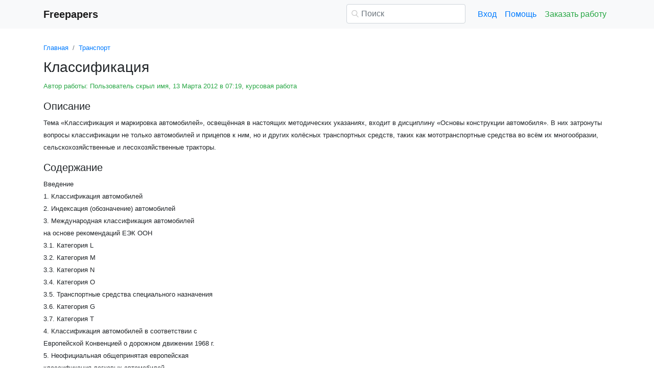

--- FILE ---
content_type: text/html
request_url: https://www.freepapers.ru/106/klassifikaciya/154909.961359.list1.html
body_size: 15776
content:
<!DOCTYPE html>
<html lang="ru-RU">
<head>

    <meta http-equiv="Content-Type" content="text/html; charset=utf-8">
    <meta name='viewport' content='width=device-width, initial-scale=1.0, minimum-scale=1.0, maximum-scale=1.0, user-scalable=no'>
    <title>Классификация</title>
    
    <meta name="Keywords" Content="скачать реферат бесплатно эссе дипломные работы бесплатно шпаргалки курсовые">
    <meta name="Description" Content="Тема «Классификация и маркировка автомобилей», освещённая в настоящих методических указаниях, входит в дисциплину «Основы конструкции автомобиля». В них затронуты вопросы классификации не только автомобилей и прицепов к ним, но и других колёсных транспортных средств, таких как мототранспортные средства во всём их многообразии, сельскохозяйственные и лесохозяйственные тракторы.">
    <link rel="shortcut icon" href="/i/i/favicon.ico">
    
    <style>/* 2025 v8 */ :root{--blue:#007bff;--indigo:#6610f2;--purple:#6f42c1;--pink:#e83e8c;--red:#dc3545;--orange:#fd7e14;--yellow:#ffc107;--green:#28a745;--teal:#20c997;--cyan:#17a2b8;--white:#fff;--gray:#6c757d;--gray-dark:#343a40;--primary:#007bff;--secondary:#6c757d;--success:#28a745;--info:#17a2b8;--warning:#ffc107;--danger:#dc3545;--light:#f8f9fa;--dark:#343a40;--breakpoint-xs:0;--breakpoint-sm:576px;--breakpoint-md:768px;--breakpoint-lg:992px;--breakpoint-xl:1200px;--font-family-sans-serif:-apple-system,BlinkMacSystemFont,"Segoe UI",Roboto,"Helvetica Neue",Arial,"Noto Sans",sans-serif,"Apple Color Emoji","Segoe UI Emoji","Segoe UI Symbol","Noto Color Emoji";--font-family-monospace:SFMono-Regular,Menlo,Monaco,Consolas,"Liberation Mono","Courier New",monospace} *,::after,::before{box-sizing:border-box} html{font-family:sans-serif;line-height:1.15;-webkit-text-size-adjust:100%;-webkit-tap-highlight-color:transparent} article,aside,figcaption,figure,footer,header,hgroup,main,nav,section{display:block} body{margin:0;font-family:-apple-system,BlinkMacSystemFont,"Segoe UI",Roboto,"Helvetica Neue",Arial,"Noto Sans",sans-serif,"Apple Color Emoji","Segoe UI Emoji","Segoe UI Symbol","Noto Color Emoji";font-size:1rem;font-weight:400;line-height:1.5;color:#212529;text-align:left;background-color:#fff} [tabindex="-1"]:focus{outline:0!important} hr{box-sizing:content-box;height:0;overflow:visible} h1,h2,h3,h4,h5,h6{margin-top:0;margin-bottom:.5rem} p{margin-top:0;margin-bottom:1rem} abbr[data-original-title],abbr[title]{text-decoration:underline;-webkit-text-decoration:underline dotted;text-decoration:underline dotted;cursor:help;border-bottom:0;-webkit-text-decoration-skip-ink:none;text-decoration-skip-ink:none} address{margin-bottom:1rem;font-style:normal;line-height:inherit} dl,ol,ul{margin-top:0;margin-bottom:1rem} ol ol,ol ul,ul ol,ul ul{margin-bottom:0} dt{font-weight:700} dd{margin-bottom:.5rem;margin-left:0} blockquote{margin:0 0 1rem} b,strong{font-weight:bolder} small{font-size:80%} sub,sup{position:relative;font-size:75%;line-height:0;vertical-align:baseline} sub{bottom:-.25em} sup{top:-.5em} a{color:#007bff;text-decoration:none;background-color:transparent} a:hover{color:#0056b3;text-decoration:underline} a:not([href]):not([tabindex]){color:inherit;text-decoration:none} a:not([href]):not([tabindex]):focus,a:not([href]):not([tabindex]):hover{color:inherit;text-decoration:none} a:not([href]):not([tabindex]):focus{outline:0} code,kbd,pre,samp{font-family:SFMono-Regular,Menlo,Monaco,Consolas,"Liberation Mono","Courier New",monospace;font-size:1em} pre{margin-top:0;margin-bottom:1rem;overflow:auto} figure{margin:0 0 1rem} img{vertical-align:middle;border-style:none} svg{overflow:hidden;vertical-align:middle} table{border-collapse:collapse} caption{padding-top:.75rem;padding-bottom:.75rem;color:#6c757d;text-align:left;caption-side:bottom} th{text-align:inherit} label{display:inline-block;margin-bottom:.5rem} button{border-radius:0} button:focus{outline:1px dotted;outline:5px auto -webkit-focus-ring-color} button,input,optgroup,select,textarea{margin:0;font-family:inherit;font-size:inherit;line-height:inherit} button,input{overflow:visible} button,select{text-transform:none} select{word-wrap:normal} [type=button],[type=reset],[type=submit],button{-webkit-appearance:button} [type=button]:not(:disabled),[type=reset]:not(:disabled),[type=submit]:not(:disabled),button:not(:disabled){cursor:pointer} [type=button]::-moz-focus-inner,[type=reset]::-moz-focus-inner,[type=submit]::-moz-focus-inner,button::-moz-focus-inner{padding:0;border-style:none} input[type=checkbox],input[type=radio]{box-sizing:border-box;padding:0} input[type=date],input[type=datetime-local],input[type=month],input[type=time]{-webkit-appearance:listbox} textarea{overflow:auto;resize:vertical} fieldset{min-width:0;padding:0;margin:0;border:0} legend{display:block;width:100%;max-width:100%;padding:0;margin-bottom:.5rem;font-size:1.5rem;line-height:inherit;color:inherit;white-space:normal} progress{vertical-align:baseline} [type=number]::-webkit-inner-spin-button,[type=number]::-webkit-outer-spin-button{height:auto} [type=search]{outline-offset:-2px;-webkit-appearance:none} [type=search]::-webkit-search-decoration{-webkit-appearance:none} ::-webkit-file-upload-button{font:inherit;-webkit-appearance:button} output{display:inline-block} summary{display:list-item;cursor:pointer} template{display:none} [hidden]{display:none!important} .h1,.h2,.h3,.h4,.h5,.h6,h1,h2,h3,h4,h5,h6{margin-bottom:.5rem;font-weight:500;line-height:1.2} .h1,h1{font-size:2.5rem} .h2,h2{font-size:2rem} .h3,h3{font-size:1.75rem} .h4,h4{font-size:1.5rem} .h5,h5{font-size:1.25rem} .h6,h6{font-size:1rem} .lead{font-size:1.25rem;font-weight:300} hr{margin-top:1rem;margin-bottom:1rem;border:0;border-top:1px solid rgba(0,0,0,.1)} .small,small{font-size:80%;font-weight:400} .container{width:100%;padding-right:15px;padding-left:15px;margin-right:auto;margin-left:auto} @media(min-width:576px){.container{max-width:540px}} @media(min-width:768px){.container{max-width:720px}} @media(min-width:992px){.container{max-width:960px}} @media(min-width:1200px){.container{max-width:1140px}} .row{display:-ms-flexbox;display:flex;-ms-flex-wrap:wrap;flex-wrap:wrap;margin-right:-15px;margin-left:-15px} .col,.col-1,.col-10,.col-11,.col-12,.col-2,.col-3,.col-4,.col-5,.col-6,.col-7,.col-8,.col-9,.col-auto,.col-lg,.col-lg-1,.col-lg-10,.col-lg-11,.col-lg-12,.col-lg-2,.col-lg-3,.col-lg-4,.col-lg-5,.col-lg-6,.col-lg-7,.col-lg-8,.col-lg-9,.col-lg-auto,.col-md,.col-md-1,.col-md-10,.col-md-11,.col-md-12,.col-md-2,.col-md-3,.col-md-4,.col-md-5,.col-md-6,.col-md-7,.col-md-8,.col-md-9,.col-md-auto,.col-sm,.col-sm-1,.col-sm-10,.col-sm-11,.col-sm-12,.col-sm-2,.col-sm-3,.col-sm-4,.col-sm-5,.col-sm-6,.col-sm-7,.col-sm-8,.col-sm-9,.col-sm-auto,.col-xl,.col-xl-1,.col-xl-10,.col-xl-11,.col-xl-12,.col-xl-2,.col-xl-3,.col-xl-4,.col-xl-5,.col-xl-6,.col-xl-7,.col-xl-8,.col-xl-9,.col-xl-auto{position:relative;width:100%;padding-right:15px;padding-left:15px} .col{-ms-flex-preferred-size:0;flex-basis:0;-ms-flex-positive:1;flex-grow:1;max-width:100%} .col-auto{-ms-flex:0 0 auto;flex:0 0 auto;width:auto;max-width:100%} .col-1{-ms-flex:0 0 8.333333%;flex:0 0 8.333333%;max-width:8.333333%} .col-2{-ms-flex:0 0 16.666667%;flex:0 0 16.666667%;max-width:16.666667%} .col-3{-ms-flex:0 0 25%;flex:0 0 25%;max-width:25%} .col-4{-ms-flex:0 0 33.333333%;flex:0 0 33.333333%;max-width:33.333333%} .col-5{-ms-flex:0 0 41.666667%;flex:0 0 41.666667%;max-width:41.666667%} .col-6{-ms-flex:0 0 50%;flex:0 0 50%;max-width:50%} .col-7{-ms-flex:0 0 58.333333%;flex:0 0 58.333333%;max-width:58.333333%} .col-8{-ms-flex:0 0 66.666667%;flex:0 0 66.666667%;max-width:66.666667%} .col-9{-ms-flex:0 0 75%;flex:0 0 75%;max-width:75%} .col-10{-ms-flex:0 0 83.333333%;flex:0 0 83.333333%;max-width:83.333333%} .col-11{-ms-flex:0 0 91.666667%;flex:0 0 91.666667%;max-width:91.666667%} .col-12{-ms-flex:0 0 100%;flex:0 0 100%;max-width:100%} @media(min-width:576px){.col-sm{-ms-flex-preferred-size:0;flex-basis:0;-ms-flex-positive:1;flex-grow:1;max-width:100%} .col-sm-auto{-ms-flex:0 0 auto;flex:0 0 auto;width:auto;max-width:100%} .col-sm-1{-ms-flex:0 0 8.333333%;flex:0 0 8.333333%;max-width:8.333333%} .col-sm-2{-ms-flex:0 0 16.666667%;flex:0 0 16.666667%;max-width:16.666667%} .col-sm-3{-ms-flex:0 0 25%;flex:0 0 25%;max-width:25%} .col-sm-4{-ms-flex:0 0 33.333333%;flex:0 0 33.333333%;max-width:33.333333%} .col-sm-5{-ms-flex:0 0 41.666667%;flex:0 0 41.666667%;max-width:41.666667%} .col-sm-6{-ms-flex:0 0 50%;flex:0 0 50%;max-width:50%} .col-sm-7{-ms-flex:0 0 58.333333%;flex:0 0 58.333333%;max-width:58.333333%} .col-sm-8{-ms-flex:0 0 66.666667%;flex:0 0 66.666667%;max-width:66.666667%} .col-sm-9{-ms-flex:0 0 75%;flex:0 0 75%;max-width:75%} .col-sm-10{-ms-flex:0 0 83.333333%;flex:0 0 83.333333%;max-width:83.333333%} .col-sm-11{-ms-flex:0 0 91.666667%;flex:0 0 91.666667%;max-width:91.666667%} .col-sm-12{-ms-flex:0 0 100%;flex:0 0 100%;max-width:100%} .offset-sm-0{margin-left:0} .offset-sm-1{margin-left:8.333333%} .offset-sm-2{margin-left:16.666667%} .offset-sm-3{margin-left:25%} .offset-sm-4{margin-left:33.333333%}} @media(min-width:768px){.col-md{-ms-flex-preferred-size:0;flex-basis:0;-ms-flex-positive:1;flex-grow:1;max-width:100%} .col-md-auto{-ms-flex:0 0 auto;flex:0 0 auto;width:auto;max-width:100%} .col-md-1{-ms-flex:0 0 8.333333%;flex:0 0 8.333333%;max-width:8.333333%} .col-md-2{-ms-flex:0 0 16.666667%;flex:0 0 16.666667%;max-width:16.666667%} .col-md-3{-ms-flex:0 0 25%;flex:0 0 25%;max-width:25%} .col-md-4{-ms-flex:0 0 33.333333%;flex:0 0 33.333333%;max-width:33.333333%} .col-md-5{-ms-flex:0 0 41.666667%;flex:0 0 41.666667%;max-width:41.666667%} .col-md-6{-ms-flex:0 0 50%;flex:0 0 50%;max-width:50%} .col-md-7{-ms-flex:0 0 58.333333%;flex:0 0 58.333333%;max-width:58.333333%} .col-md-8{-ms-flex:0 0 66.666667%;flex:0 0 66.666667%;max-width:66.666667%} .col-md-9{-ms-flex:0 0 75%;flex:0 0 75%;max-width:75%} .col-md-10{-ms-flex:0 0 83.333333%;flex:0 0 83.333333%;max-width:83.333333%} .col-md-11{-ms-flex:0 0 91.666667%;flex:0 0 91.666667%;max-width:91.666667%} .col-md-12{-ms-flex:0 0 100%;flex:0 0 100%;max-width:100%} .offset-md-0{margin-left:0} .offset-md-1{margin-left:8.333333%} .offset-md-2{margin-left:16.666667%} .offset-md-3{margin-left:25%} .offset-md-4{margin-left:33.333333%}} @media(min-width:992px){.col-lg{-ms-flex-preferred-size:0;flex-basis:0;-ms-flex-positive:1;flex-grow:1;max-width:100%} .col-lg-auto{-ms-flex:0 0 auto;flex:0 0 auto;width:auto;max-width:100%} .col-lg-1{-ms-flex:0 0 8.333333%;flex:0 0 8.333333%;max-width:8.333333%} .col-lg-2{-ms-flex:0 0 16.666667%;flex:0 0 16.666667%;max-width:16.666667%} .col-lg-3{-ms-flex:0 0 25%;flex:0 0 25%;max-width:25%} .col-lg-4{-ms-flex:0 0 33.333333%;flex:0 0 33.333333%;max-width:33.333333%} .col-lg-5{-ms-flex:0 0 41.666667%;flex:0 0 41.666667%;max-width:41.666667%} .col-lg-6{-ms-flex:0 0 50%;flex:0 0 50%;max-width:50%} .col-lg-7{-ms-flex:0 0 58.333333%;flex:0 0 58.333333%;max-width:58.333333%} .col-lg-8{-ms-flex:0 0 66.666667%;flex:0 0 66.666667%;max-width:66.666667%} .col-lg-9{-ms-flex:0 0 75%;flex:0 0 75%;max-width:75%} .col-lg-10{-ms-flex:0 0 83.333333%;flex:0 0 83.333333%;max-width:83.333333%} .col-lg-11{-ms-flex:0 0 91.666667%;flex:0 0 91.666667%;max-width:91.666667%} .col-lg-12{-ms-flex:0 0 100%;flex:0 0 100%;max-width:100%} .offset-lg-0{margin-left:0} .offset-lg-1{margin-left:8.333333%} .offset-lg-2{margin-left:16.666667%} .offset-lg-3{margin-left:25%} .offset-lg-4{margin-left:33.333333%}} .form-control{display:block;width:100%;height:calc(1.5em + .75rem + 2px);padding:.375rem .75rem;font-size:1rem;font-weight:400;line-height:1.5;color:#495057;background-color:#fff;background-clip:padding-box;border:1px solid #ced4da;border-radius:.25rem;transition:border-color .15s ease-in-out,box-shadow .15s ease-in-out} @media(prefers-reduced-motion:reduce){.form-control{transition:none}} .form-control::-ms-expand{background-color:transparent;border:0} .form-control:focus{color:#495057;background-color:#fff;border-color:#80bdff;outline:0;box-shadow:0 0 0 .2rem rgba(0,123,255,.25)} .form-control::-webkit-input-placeholder{color:#6c757d;opacity:1} .form-control::-moz-placeholder{color:#6c757d;opacity:1} .form-control:-ms-input-placeholder{color:#6c757d;opacity:1} .form-control::-ms-input-placeholder{color:#6c757d;opacity:1} .form-control::placeholder{color:#6c757d;opacity:1} .form-control:disabled,.form-control[readonly]{background-color:#e9ecef;opacity:1} select.form-control:focus::-ms-value{color:#495057;background-color:#fff} .form-control-file,.form-control-range{display:block;width:100%} .form-control-lg{height:calc(1.5em + 1rem + 2px);padding:.5rem 1rem;font-size:1.25rem;line-height:1.5;border-radius:.3rem} select.form-control[multiple],select.form-control[size]{height:auto} textarea.form-control{height:auto} .form-group{margin-bottom:1rem} .form-control.is-valid,.was-validated .form-control:valid{border-color:#28a745;padding-right:calc(1.5em + .75rem);background-image:url("data:image/svg+xml,%3csvg xmlns='http://www.w3.org/2000/svg' viewBox='0 0 8 8'%3e%3cpath fill='%2328a745' d='M2.3 6.73L.6 4.53c-.4-1.04.46-1.4 1.1-.8l1.1 1.4 3.4-3.8c.6-.63 1.6-.27 1.2.7l-4 4.6c-.43.5-.8.4-1.1.1z'/%3e%3c/svg%3e");background-repeat:no-repeat;background-position:center right calc(.375em + .1875rem);background-size:calc(.75em + .375rem) calc(.75em + .375rem)} .form-control.is-valid:focus,.was-validated .form-control:valid:focus{border-color:#28a745;box-shadow:0 0 0 .2rem rgba(40,167,69,.25)} .form-control.is-valid~.valid-feedback,.form-control.is-valid~.valid-tooltip,.was-validated .form-control:valid~.valid-feedback,.was-validated .form-control:valid~.valid-tooltip{display:block} .was-validated textarea.form-control:valid,textarea.form-control.is-valid{padding-right:calc(1.5em + .75rem);background-position:top calc(.375em + .1875rem) right calc(.375em + .1875rem)} .form-control-file.is-valid~.valid-feedback,.form-control-file.is-valid~.valid-tooltip,.was-validated .form-control-file:valid~.valid-feedback,.was-validated .form-control-file:valid~.valid-tooltip{display:block} .form-control.is-invalid,.was-validated .form-control:invalid{border-color:#dc3545;padding-right:calc(1.5em + .75rem);background-image:url("data:image/svg+xml,%3csvg xmlns='http://www.w3.org/2000/svg' fill='%23dc3545' viewBox='-2 -2 7 7'%3e%3cpath stroke='%23dc3545' d='M0 0l3 3m0-3L0 3'/%3e%3ccircle r='.5'/%3e%3ccircle cx='3' r='.5'/%3e%3ccircle cy='3' r='.5'/%3e%3ccircle cx='3' cy='3' r='.5'/%3e%3c/svg%3E");background-repeat:no-repeat;background-position:center right calc(.375em + .1875rem);background-size:calc(.75em + .375rem) calc(.75em + .375rem)} .form-control.is-invalid:focus,.was-validated .form-control:invalid:focus{border-color:#dc3545;box-shadow:0 0 0 .2rem rgba(220,53,69,.25)} .form-control.is-invalid~.invalid-feedback,.form-control.is-invalid~.invalid-tooltip,.was-validated .form-control:invalid~.invalid-feedback,.was-validated .form-control:invalid~.invalid-tooltip{display:block} .was-validated textarea.form-control:invalid,textarea.form-control.is-invalid{padding-right:calc(1.5em + .75rem);background-position:top calc(.375em + .1875rem) right calc(.375em + .1875rem)} .form-control-file.is-invalid~.invalid-feedback,.form-control-file.is-invalid~.invalid-tooltip,.was-validated .form-control-file:invalid~.invalid-feedback,.was-validated .form-control-file:invalid~.invalid-tooltip{display:block} .form-inline{display:-ms-flexbox;display:flex;-ms-flex-flow:row wrap;flex-flow:row wrap;-ms-flex-align:center;align-items:center} @media(min-width:576px){.form-inline label{display:-ms-flexbox;display:flex;-ms-flex-align:center;align-items:center;-ms-flex-pack:center;justify-content:center;margin-bottom:0} .form-inline .form-group{display:-ms-flexbox;display:flex;-ms-flex:0 0 auto;flex:0 0 auto;-ms-flex-flow:row wrap;flex-flow:row wrap;-ms-flex-align:center;align-items:center;margin-bottom:0} .form-inline .form-control{display:inline-block;width:auto;vertical-align:middle}} .btn{display:inline-block;font-weight:400;color:#212529;text-align:center;vertical-align:middle;-webkit-user-select:none;-moz-user-select:none;-ms-user-select:none;user-select:none;background-color:transparent;border:1px solid transparent;padding:.375rem .75rem;font-size:1rem;line-height:1.5;border-radius:.25rem;transition:color .15s ease-in-out,background-color .15s ease-in-out,border-color .15s ease-in-out,box-shadow .15s ease-in-out} @media(prefers-reduced-motion:reduce){.btn{transition:none}} .btn:hover{color:#212529;text-decoration:none} .btn.focus,.btn:focus{outline:0;box-shadow:0 0 0 .2rem rgba(0,123,255,.25)} .btn.disabled,.btn:disabled{opacity:.65} a.btn.disabled,fieldset:disabled a.btn{pointer-events:none} .btn-primary{color:#fff;background-color:#007bff;border-color:#007bff} .btn-primary:hover{color:#fff;background-color:#0069d9;border-color:#0062cc} .btn-primary.focus,.btn-primary:focus{box-shadow:0 0 0 .2rem rgba(38,143,255,.5)} .btn-primary.disabled,.btn-primary:disabled{color:#fff;background-color:#007bff;border-color:#007bff} .btn-primary:not(:disabled):not(.disabled).active,.btn-primary:not(:disabled):not(.disabled):active,.show>.btn-primary.dropdown-toggle{color:#fff;background-color:#0062cc;border-color:#005cbf} .btn-primary:not(:disabled):not(.disabled).active:focus,.btn-primary:not(:disabled):not(.disabled):active:focus,.show>.btn-primary.dropdown-toggle:focus{box-shadow:0 0 0 .2rem rgba(38,143,255,.5)} .btn-success{color:#fff;background-color:#28a745;border-color:#28a745} .btn-success:hover{color:#fff;background-color:#218838;border-color:#1e7e34} .btn-success.focus,.btn-success:focus{box-shadow:0 0 0 .2rem rgba(72,180,97,.5)} .btn-success.disabled,.btn-success:disabled{color:#fff;background-color:#28a745;border-color:#28a745} .btn-success:not(:disabled):not(.disabled).active,.btn-success:not(:disabled):not(.disabled):active,.show>.btn-success.dropdown-toggle{color:#fff;background-color:#1e7e34;border-color:#1c7430} .btn-success:not(:disabled):not(.disabled).active:focus,.btn-success:not(:disabled):not(.disabled):active:focus,.show>.btn-success.dropdown-toggle:focus{box-shadow:0 0 0 .2rem rgba(72,180,97,.5)} .btn-outline-success{color:#28a745;border-color:#28a745} .btn-outline-success:hover{color:#fff;background-color:#28a745;border-color:#28a745} .btn-outline-success.focus,.btn-outline-success:focus{box-shadow:0 0 0 .2rem rgba(40,167,69,.5)} .btn-outline-success.disabled,.btn-outline-success:disabled{color:#28a745;background-color:transparent} .btn-outline-success:not(:disabled):not(.disabled).active,.btn-outline-success:not(:disabled):not(.disabled):active,.show>.btn-outline-success.dropdown-toggle{color:#fff;background-color:#28a745;border-color:#28a745} .btn-outline-success:not(:disabled):not(.disabled).active:focus,.btn-outline-success:not(:disabled):not(.disabled):active:focus,.show>.btn-outline-success.dropdown-toggle:focus{box-shadow:0 0 0 .2rem rgba(40,167,69,.5)} .btn-block{display:block;width:100%} .btn-block+.btn-block{margin-top:.5rem} input[type=button].btn-block,input[type=reset].btn-block,input[type=submit].btn-block{width:100%} .fade{transition:opacity .15s linear} @media(prefers-reduced-motion:reduce){.fade{transition:none}} .fade:not(.show){opacity:0} .collapse:not(.show){display:none} .collapsing{position:relative;height:0;overflow:hidden;transition:height .35s ease} @media(prefers-reduced-motion:reduce){.collapsing{transition:none}} .dropdown-divider{height:0;margin:.5rem 0;overflow:hidden;border-top:1px solid #e9ecef} .nav{display:-ms-flexbox;display:flex;-ms-flex-wrap:wrap;flex-wrap:wrap;padding-left:0;margin-bottom:0;list-style:none} .nav-link{display:block;padding:.5rem 1rem} .nav-link:focus,.nav-link:hover{text-decoration:none} .nav-link.disabled{color:#6c757d;pointer-events:none;cursor:default} .navbar{position:relative;display:-ms-flexbox;display:flex;-ms-flex-wrap:wrap;flex-wrap:wrap;-ms-flex-align:center;align-items:center;-ms-flex-pack:justify;justify-content:space-between;padding:.5rem 1rem} .navbar>.container,.navbar>.container-fluid{display:-ms-flexbox;display:flex;-ms-flex-wrap:wrap;flex-wrap:wrap;-ms-flex-align:center;align-items:center;-ms-flex-pack:justify;justify-content:space-between} .navbar-brand{display:inline-block;padding-top:.3125rem;padding-bottom:.3125rem;margin-right:1rem;font-size:1.25rem;line-height:inherit;white-space:nowrap} .navbar-brand:focus,.navbar-brand:hover{text-decoration:none} .navbar-nav{display:-ms-flexbox;display:flex;-ms-flex-direction:column;flex-direction:column;padding-left:0;margin-bottom:0;list-style:none} .navbar-nav .nav-link{padding-right:0;padding-left:0} .navbar-collapse{-ms-flex-preferred-size:100%;flex-basis:100%;-ms-flex-positive:1;flex-grow:1;-ms-flex-align:center;align-items:center} .navbar-toggler{padding:.25rem .75rem;font-size:1.25rem;line-height:1;background-color:transparent;border:1px solid transparent;border-radius:.25rem} .navbar-toggler:focus,.navbar-toggler:hover{text-decoration:none} .navbar-toggler-icon{display:inline-block;width:1.5em;height:1.5em;vertical-align:middle;content:"";background:no-repeat center center;background-size:100% 100%} @media(max-width:575.98px){.navbar-expand-sm>.container,.navbar-expand-sm>.container-fluid{padding-right:0;padding-left:0}} @media(min-width:576px){.navbar-expand-sm{-ms-flex-flow:row nowrap;flex-flow:row nowrap;-ms-flex-pack:start;justify-content:flex-start} .navbar-expand-sm .navbar-nav{-ms-flex-direction:row;flex-direction:row} .navbar-expand-sm .navbar-nav .dropdown-menu{position:absolute} .navbar-expand-sm .navbar-nav .nav-link{padding-right:.5rem;padding-left:.5rem} .navbar-expand-sm>.container,.navbar-expand-sm>.container-fluid{-ms-flex-wrap:nowrap;flex-wrap:nowrap} .navbar-expand-sm .navbar-collapse{display:-ms-flexbox!important;display:flex!important;-ms-flex-preferred-size:auto;flex-basis:auto} .navbar-expand-sm .navbar-toggler{display:none}} .navbar-light .navbar-brand{color:rgba(0,0,0,.9)} .navbar-light .navbar-brand:focus,.navbar-light .navbar-brand:hover{color:rgba(0,0,0,.9)} .navbar-light .navbar-nav .nav-link{color:rgba(0,0,0,.5)} .navbar-light .navbar-nav .nav-link:focus,.navbar-light .navbar-nav .nav-link:hover{color:rgba(0,0,0,.7)} .navbar-light .navbar-nav .nav-link.disabled{color:rgba(0,0,0,.3)} .navbar-light .navbar-nav .active>.nav-link,.navbar-light .navbar-nav .nav-link.active,.navbar-light .navbar-nav .nav-link.show,.navbar-light .navbar-nav .show>.nav-link{color:rgba(0,0,0,.9)} .navbar-light .navbar-toggler{color:rgba(0,0,0,.5);border-color:rgba(0,0,0,.1)} .navbar-light .navbar-toggler-icon{background-image:url("data:image/svg+xml,%3csvg viewBox='0 0 30 30' xmlns='http://www.w3.org/2000/svg'%3e%3cpath stroke='rgba(0, 0, 0, 0.5)' stroke-width='2' stroke-linecap='round' stroke-miterlimit='10' d='M4 7h22M4 15h22M4 23h22'/%3e%3c/svg%3e")} .navbar-light .navbar-text{color:rgba(0,0,0,.5)} .navbar-light .navbar-text a{color:rgba(0,0,0,.9)} .navbar-light .navbar-text a:focus,.navbar-light .navbar-text a:hover{color:rgba(0,0,0,.9)} .card{position:relative;display:-ms-flexbox;display:flex;-ms-flex-direction:column;flex-direction:column;min-width:0;word-wrap:break-word;background-color:#fff;background-clip:border-box;border:1px solid rgba(0,0,0,.125);border-radius:.25rem} .card>hr{margin-right:0;margin-left:0} .card-body{-ms-flex:1 1 auto;flex:1 1 auto;padding:1.25rem} .card-header{padding:.75rem 1.25rem;margin-bottom:0;background-color:rgba(0,0,0,.03);border-bottom:1px solid rgba(0,0,0,.125)} .card-header:first-child{border-radius:calc(.25rem - 1px) calc(.25rem - 1px) 0 0} .breadcrumb{display:-ms-flexbox;display:flex;-ms-flex-wrap:wrap;flex-wrap:wrap;padding:.75rem 1rem;margin-bottom:1rem;list-style:none;background-color:#e9ecef;border-radius:.25rem} .breadcrumb-item+.breadcrumb-item{padding-left:.5rem} .breadcrumb-item+.breadcrumb-item::before{display:inline-block;padding-right:.5rem;color:#6c757d;content:"/"} .breadcrumb-item+.breadcrumb-item:hover::before{text-decoration:underline} .breadcrumb-item+.breadcrumb-item:hover::before{text-decoration:none} .breadcrumb-item.active{color:#6c757d} .pagination{display:-ms-flexbox;display:flex;padding-left:0;list-style:none;border-radius:.25rem} .page-link{position:relative;display:block;padding:.5rem .75rem;margin-left:-1px;line-height:1.25;color:#007bff;background-color:#fff;border:1px solid #dee2e6} .page-link:hover{z-index:2;color:#0056b3;text-decoration:none;background-color:#e9ecef;border-color:#dee2e6} .page-link:focus{z-index:2;outline:0;box-shadow:0 0 0 .2rem rgba(0,123,255,.25)} .page-item:first-child .page-link{margin-left:0;border-top-left-radius:.25rem;border-bottom-left-radius:.25rem} .page-item:last-child .page-link{border-top-right-radius:.25rem;border-bottom-right-radius:.25rem} .page-item.active .page-link{z-index:1;color:#fff;background-color:#007bff;border-color:#007bff} .page-item.disabled .page-link{color:#6c757d;pointer-events:none;cursor:auto;background-color:#fff;border-color:#dee2e6} .alert{position:relative;padding:.75rem 1.25rem;margin-bottom:1rem;border:1px solid transparent;border-radius:.25rem} .alert-danger{color:#721c24;background-color:#f8d7da;border-color:#f5c6cb} .alert-danger hr{border-top-color:#f1b0b7} .alert-danger .alert-link{color:#491217} @-webkit-keyframes spinner-border{to{-webkit-transform:rotate(360deg);transform:rotate(360deg)}} @keyframes spinner-border{to{-webkit-transform:rotate(360deg);transform:rotate(360deg)}} .spinner-border{display:inline-block;width:2rem;height:2rem;vertical-align:text-bottom;border:.25em solid currentColor;border-right-color:transparent;border-radius:50%;-webkit-animation:spinner-border .75s linear infinite;animation:spinner-border .75s linear infinite} .spinner-border-sm{width:1rem;height:1rem;border-width:.2em} @-webkit-keyframes spinner-grow{0%{-webkit-transform:scale(0);transform:scale(0)} 50%{opacity:1}} @keyframes spinner-grow{0%{-webkit-transform:scale(0);transform:scale(0)} 50%{opacity:1}} .spinner-grow{display:inline-block;width:2rem;height:2rem;vertical-align:text-bottom;background-color:currentColor;border-radius:50%;opacity:0;-webkit-animation:spinner-grow .75s linear infinite;animation:spinner-grow .75s linear infinite} .spinner-grow-sm{width:1rem;height:1rem} .bg-light{background-color:#f8f9fa!important} a.bg-light:focus,a.bg-light:hover,button.bg-light:focus,button.bg-light:hover{background-color:#dae0e5!important} .bg-transparent{background-color:transparent!important} .clearfix::after{display:block;clear:both;content:""} .d-none{display:none!important} .d-inline{display:inline!important} .d-inline-block{display:inline-block!important} .d-block{display:block!important} @media(min-width:576px){.d-sm-none{display:none!important} .d-sm-inline{display:inline!important} .d-sm-inline-block{display:inline-block!important} .d-sm-block{display:block!important}} @media(min-width:768px){.d-md-none{display:none!important} .d-md-inline{display:inline!important} .d-md-inline-block{display:inline-block!important} .d-md-block{display:block!important}} @media(min-width:992px){.d-lg-none{display:none!important} .d-lg-inline{display:inline!important} .d-lg-inline-block{display:inline-block!important} .d-lg-block{display:block!important}} .flex-wrap{-ms-flex-wrap:wrap!important;flex-wrap:wrap!important} .flex-nowrap{-ms-flex-wrap:nowrap!important;flex-wrap:nowrap!important} .justify-content-start{-ms-flex-pack:start!important;justify-content:flex-start!important} .justify-content-end{-ms-flex-pack:end!important;justify-content:flex-end!important} .justify-content-center{-ms-flex-pack:center!important;justify-content:center!important} .justify-content-around{-ms-flex-pack:distribute!important;justify-content:space-around!important} .overflow-auto{overflow:auto!important} .overflow-hidden{overflow:hidden!important} .sr-only{position:absolute;width:1px;height:1px;padding:0;overflow:hidden;clip:rect(0,0,0,0);white-space:nowrap;border:0} .m-0{margin:0!important} .mt-0,.my-0{margin-top:0!important} .mr-0,.mx-0{margin-right:0!important} .mb-0,.my-0{margin-bottom:0!important} .ml-0,.mx-0{margin-left:0!important} .m-1{margin:.25rem!important} .mt-1,.my-1{margin-top:.25rem!important} .mr-1,.mx-1{margin-right:.25rem!important} .mb-1,.my-1{margin-bottom:.25rem!important} .ml-1,.mx-1{margin-left:.25rem!important} .m-2{margin:.5rem!important} .mt-2,.my-2{margin-top:.5rem!important} .mr-2,.mx-2{margin-right:.5rem!important} .mb-2,.my-2{margin-bottom:.5rem!important} .ml-2,.mx-2{margin-left:.5rem!important} .m-3{margin:1rem!important} .mt-3,.my-3{margin-top:1rem!important} .mr-3,.mx-3{margin-right:1rem!important} .mb-3,.my-3{margin-bottom:1rem!important} .ml-3,.mx-3{margin-left:1rem!important} .m-4{margin:1.5rem!important} .mt-4,.my-4{margin-top:1.5rem!important} .mr-4,.mx-4{margin-right:1.5rem!important} .mb-4,.my-4{margin-bottom:1.5rem!important} .ml-4,.mx-4{margin-left:1.5rem!important} .m-5{margin:3rem!important} .mt-5,.my-5{margin-top:3rem!important} .mr-5,.mx-5{margin-right:3rem!important} .mb-5,.my-5{margin-bottom:3rem!important} .ml-5,.mx-5{margin-left:3rem!important} .p-0{padding:0!important} .pt-0,.py-0{padding-top:0!important} .pr-0,.px-0{padding-right:0!important} .pb-0,.py-0{padding-bottom:0!important} .pl-0,.px-0{padding-left:0!important} .p-1{padding:.25rem!important} .pt-1,.py-1{padding-top:.25rem!important} .pr-1,.px-1{padding-right:.25rem!important} .pb-1,.py-1{padding-bottom:.25rem!important} .pl-1,.px-1{padding-left:.25rem!important} .p-2{padding:.5rem!important} .pt-2,.py-2{padding-top:.5rem!important} .pr-2,.px-2{padding-right:.5rem!important} .pb-2,.py-2{padding-bottom:.5rem!important} .pl-2,.px-2{padding-left:.5rem!important} .p-3{padding:1rem!important} .pt-3,.py-3{padding-top:1rem!important} .pr-3,.px-3{padding-right:1rem!important} .pb-3,.py-3{padding-bottom:1rem!important} .pl-3,.px-3{padding-left:1rem!important} .p-4{padding:1.5rem!important} .pt-4,.py-4{padding-top:1.5rem!important} .pr-4,.px-4{padding-right:1.5rem!important} .pb-4,.py-4{padding-bottom:1.5rem!important} .pl-4,.px-4{padding-left:1.5rem!important} .p-5{padding:3rem!important} .pt-5,.py-5{padding-top:3rem!important} .pr-5,.px-5{padding-right:3rem!important} .pb-5,.py-5{padding-bottom:3rem!important} .pl-5,.px-5{padding-left:3rem!important} .m-n1{margin:-.25rem!important} .mt-n1,.my-n1{margin-top:-.25rem!important} .mr-n1,.mx-n1{margin-right:-.25rem!important} .mb-n1,.my-n1{margin-bottom:-.25rem!important} .ml-n1,.mx-n1{margin-left:-.25rem!important} .m-n2{margin:-.5rem!important} .mt-n2,.my-n2{margin-top:-.5rem!important} .mr-n2,.mx-n2{margin-right:-.5rem!important} .mb-n2,.my-n2{margin-bottom:-.5rem!important} .ml-n2,.mx-n2{margin-left:-.5rem!important} .m-n3{margin:-1rem!important} .mt-n3,.my-n3{margin-top:-1rem!important} .mr-n3,.mx-n3{margin-right:-1rem!important} .mb-n3,.my-n3{margin-bottom:-1rem!important} .ml-n3,.mx-n3{margin-left:-1rem!important} .m-n4{margin:-1.5rem!important} .mt-n4,.my-n4{margin-top:-1.5rem!important} .mr-n4,.mx-n4{margin-right:-1.5rem!important} .mb-n4,.my-n4{margin-bottom:-1.5rem!important} .ml-n4,.mx-n4{margin-left:-1.5rem!important} .m-n5{margin:-3rem!important} .mt-n5,.my-n5{margin-top:-3rem!important} .mr-n5,.mx-n5{margin-right:-3rem!important} .mb-n5,.my-n5{margin-bottom:-3rem!important} .ml-n5,.mx-n5{margin-left:-3rem!important} .m-auto{margin:auto!important} .mt-auto,.my-auto{margin-top:auto!important} .mr-auto,.mx-auto{margin-right:auto!important} .mb-auto,.my-auto{margin-bottom:auto!important} .ml-auto,.mx-auto{margin-left:auto!important} @media(min-width:576px){.mr-sm-3,.mx-sm-3{margin-right:1rem!important} .mt-sm-0,.my-sm-0{margin-top:0!important} .mb-sm-0,.my-sm-0{margin-bottom:0!important} .pl-sm-0,.px-sm-0{padding-left:0!important} .pl-sm-3,.px-sm-3{padding-left:1rem!important} .pr-sm-0,.px-sm-0{padding-right:0!important}} @media(min-width:768px){.pr-md-0,.px-md-0{padding-right:0!important}} .text-nowrap{white-space:nowrap!important} .text-left{text-align:left!important} .text-right{text-align:right!important} .text-center{text-align:center!important} .text-primary{color:#007bff!important} a.text-primary:focus,a.text-primary:hover{color:#0056b3!important} .text-secondary{color:#6c757d!important} a.text-secondary:focus,a.text-secondary:hover{color:#494f54!important} .text-success{color:#28a745!important} a.text-success:focus,a.text-success:hover{color:#19692c!important} .text-info{color:#17a2b8!important} a.text-info:focus,a.text-info:hover{color:#0f6674!important} .text-danger{color:#dc3545!important} a.text-danger:focus,a.text-danger:hover{color:#a71d2a!important} .text-light{color:#f8f9fa!important} a.text-light:focus,a.text-light:hover{color:#cbd3da!important} .visible{visibility:visible!important} .invisible{visibility:hidden!important}</style>
    
    <style>/* 2025 v2 */ .search-icon-small{background-size:16px;background-position:8px center;padding-left:28px;background-repeat:no-repeat;background-image:url("data:image/svg+xml,%3Csvg version='1.1' xmlns='http://www.w3.org/2000/svg' xmlns:xlink='http://www.w3.org/1999/xlink' width='19px' height='19px'%3E%3Cpath fill='%23c8c8c8' d='M17.632,16.955l-4.761-4.762c1.109-1.188,1.795-2.776,1.795-4.527c0-3.667-2.982-6.648-6.649-6.648 c-3.667,0-6.649,2.981-6.649,6.647c0,3.667,2.982,6.647,6.649,6.647c1.391,0,2.682-0.434,3.75-1.164l4.834,4.834L17.632,16.955z M2.824,7.666c0-2.862,2.33-5.191,5.192-5.191c2.864,0,5.192,2.329,5.192,5.191c0,2.861-2.328,5.191-5.192,5.191 C5.154,12.855,2.824,10.527,2.824,7.666z'/%3E%3C/svg%3E")} .search-icon-big{background-size:24px;background-position:12px center;padding-left:44px;background-repeat:no-repeat;background-image:url("data:image/svg+xml,%3Csvg version='1.1' xmlns='http://www.w3.org/2000/svg' xmlns:xlink='http://www.w3.org/1999/xlink' width='19px' height='19px'%3E%3Cpath fill='%23777777' d='M17.632,16.955l-4.761-4.762c1.109-1.188,1.795-2.776,1.795-4.527c0-3.667-2.982-6.648-6.649-6.648 c-3.667,0-6.649,2.981-6.649,6.647c0,3.667,2.982,6.647,6.649,6.647c1.391,0,2.682-0.434,3.75-1.164l4.834,4.834L17.632,16.955z M2.824,7.666c0-2.862,2.33-5.191,5.192-5.191c2.864,0,5.192,2.329,5.192,5.191c0,2.861-2.328,5.191-5.192,5.191 C5.154,12.855,2.824,10.527,2.824,7.666z'/%3E%3C/svg%3E")} .paper .fileview *{color:#000000;font-size:inherit}</style>
    
    <!-- Google tag (gtag.js) -->
<script async src="https://www.googletagmanager.com/gtag/js?id=G-DWXBRPJWVM"></script>
<script>
  window.dataLayer = window.dataLayer || [];
  function gtag(){dataLayer.push(arguments);}
  gtag('js', new Date());

  gtag('config', 'G-DWXBRPJWVM');
</script>
    
    <!--0.074719905853271-->
    
</head>

<body>

<nav class="navbar navbar-expand-sm navbar-light bg-light mb-3">
    
    <div class="container">
        
      <a class="navbar-brand" href="/"><strong>Freepapers</strong></a>
      <button class="navbar-toggler" type="button" data-toggle="collapse" data-target="#navbarSupportedContent" aria-controls="navbarSupportedContent" aria-expanded="false" aria-label="Toggle navigation">
        <span class="navbar-toggler-icon"></span>
      </button>
    
      <div class="collapse navbar-collapse justify-content-end" id="navbarSupportedContent">
          
          
        <ul class="navbar-nav">
            <li class="dropdown-divider"></li>
                <li class="nav-item">
                <form class="form-inline mr-sm-3 my-1 my-sm-0" method="post" action="/search.html">
                  <input class="form-control search-icon-small" type="search" placeholder="Поиск" aria-label="Поиск" name="text">
                </form>
            </li>
            <li class="dropdown-divider"></li>
            <li class="nav-item pl-2 pl-sm-0">
                <a class="nav-link text-primary" href="/login.html">Вход</a>
<script>userAuth = 'null'; userAuthId = 'null'</script>
            </li>
            <li class="nav-item pl-2 pl-sm-0">
                <a class="nav-link text-primary" href="/support.html">Помощь</a>
            </li>
                <li class="nav-item pl-2 pl-sm-0">
                <a class="nav-link text-success text-nowrap" href="/order.html">Заказать работу</a>
            </li>
        </ul>
        
      </div>
      
    </div>
    
</nav>


<div class="container">
    <nav aria-label="breadcrumb"><ol class="breadcrumb bg-transparent pl-0 small flex-nowrap text-nowrap my-0 overflow-hidden">
<li class="breadcrumb-item"><a href="/">Главная</a></li>
<li class="breadcrumb-item"><a href="/106/page1.html">Транспорт</a></li>
</ol></nav><div class="paper">
<h1 class="h3">Классификация</h1>
<p class="text-success"><small>Автор работы: Пользователь скрыл имя, 13 Марта 2012 в 07:19, курсовая работа</small></p>
<h5>Описание</h5>
<div class="overflow-hidden"><p><small>Тема «Классификация и маркировка автомобилей», освещённая в настоящих методических указаниях, входит в дисциплину «Основы конструкции автомобиля». В них затронуты вопросы классификации не только автомобилей и прицепов к ним, но и других колёсных транспортных средств, таких как мототранспортные средства во всём их многообразии, сельскохозяйственные и лесохозяйственные тракторы.</small></p></div>
<h5>Содержание</h5>
<div class="overflow-hidden"><p><small>Введение<br />1. Классификация автомобилей<br />2. Индексация (обозначение) автомобилей<br />3. Международная классификация автомобилей<br />на основе рекомендаций ЕЭК ООН<br />3.1. Категория L<br />3.2. Категория М<br />3.3. Категория N<br />3.4. Категория О<br />3.5. Транспортные средства специального назначения<br />3.6. Категория G<br />3.7. Категория T<br />4. Классификация автомобилей в соответствии с <br />Европейской Конвенцией о дорожном движении 1968 г.<br />5. Неофициальная общепринятая европейская <br />классификация легковых автомобилей<br />6. Код VIN<br />7. Маркировка автотранспортных средств<br />8. Маркировка компонентов автотранспортных средств<br />Литература</small></p></div>
<div class="my-3">
<a href="/premium.html" class="btn btn-primary mb-2 mr-2" role="button">Скачать (276.18 Кб)</a>
                
                <a href="/order.html" class="btn btn-outline-success mb-2" role="button">Сколько стоит заказать работу?</a>
            </div>
<div class="mb-4">
                
            </div>
<div class="paper-files">
<h5>Работа состоит из  1 файл</h5>
<div class="files">
<div class="card bg-light mb-2">
<div class="card-header"><div class="row mt-1 mb-0 ml-1">
<h2 class="h6 pl-4 pr-1" style="background: url(/i/i/filetypes/page_white_word.gif) no-repeat 0px 3px;">klassif.doc</h2>
<span class="small"> — 572.50 Кб (<a href="/premium.html">Скачать документ</a>)</span>
</div></div>
<div class="card-body">
<div class="mt-4 mb-4">
                    
                </div>
<div class="overflow-hidden">
<div class="fileview">﻿<p style="text-align:justify">Тема «Классификация и маркировка автомобилей», освещённая в настоящих методических указаниях, входит в дисциплину «Основы конструкции автомобиля». В рамках рассмотренной проблемы затронуты вопросы классификации не только автомобилей и прицепов к ним, но и других колёсных транспортных средств. Рассмотрены наиболее важные вопросы маркировки автомобилей и их компонентов.</p><p style="text-align:justify">Настоящие методические указания предназначены для студентов, изучающих курс «Основы конструкции автомобиля». Они могут быть также использованы при подготовке слушателей по специализации «Стандартизация, сертификация и испытания на автомобильном транспорте» и в рамках курсов повышения квалификации работников автомобильного транспорта.</p><br><br><p style="text-align:center">4</p><p style="text-align:center"> </p><p style="text-align:center">Оглавление</p><p> </p><p>Введение</p><p>1. Классификация автомобилей</p><p>2. Индексация (обозначение) автомобилей</p><p>3. Международная классификация автомобилей<br>на основе рекомендаций ЕЭК ООН</p><p>3.1. Категория L</p><p>3.2. Категория М</p><p>3.3. Категория N</p><p>3.4. Категория О</p><p>3.5. Транспортные средства специального назначения</p><p>3.6. Категория G</p><p>3.7. Категория T</p><p>4. Классификация автомобилей в соответствии с <br>Европейской Конвенцией о дорожном движении 1968 г.</p><p>5. Неофициальная общепринятая европейская <br>классификация легковых автомобилей</p><p>6. Код VIN</p><p>7. Маркировка автотранспортных средств</p><p>8. Маркировка компонентов автотранспортных средств</p><p>Литература</p><p></p><p style="text-align:center"> </p><br><br><p style="text-align:center">4</p><h2>ВВЕДЕНИЕ</h2><p style="text-align:justify">Тема «Классификация и маркировка автомобилей», освещённая в настоящих методических указаниях, входит в дисциплину «Основы конструкции автомобиля». В них затронуты вопросы классификации не только автомобилей и прицепов к ним, но и других колёсных транспортных средств, таких как мототранспортные средства во всём их многообразии, сельскохозяйственные и лесохозяйственные тракторы. Приведена не только принятая в бывшем СССР и до настоящего времени используемая в России система классификации и индексации автомобильной техники, но и современные международные системы классификации.</p><p style="text-align:justify">Рассмотрены наиболее важные вопросы маркировки автомобилей и их компонентов. Необходимость отдельного изучения этого вопроса связана с тем, что в последние годы были введены в действие различные международные и российские нормативные документы. При этом в известной нам учебно-методической литературе подобные вопросы ранее не затрагивались либо освещались не достаточно полно, без должной систематизации.</p><p style="text-align:justify">Вопросы классификации, индексации и маркировки автомобилей и их компонентов рассмотрены с учётом сложившейся в России системы сертификации.</p><p style="text-align:justify">Глава 6 настоящих методических указаний посвящена правилам формирования идентификационного номера (кода VIN). В ней рассмотрены национальные и международные нормативные документы, регламентирующие построение кода VIN, изложено построение разделов идентификационного номера, приведены примеры формирования разделов и всего кода VIN в целом.</p><p style="text-align:justify">Настоящие методические указания могут быть использованы в качестве справочного материала по вопросам классификации и маркировки автомобилей, а также по вопросам маркировки отдельных компонентов автомобилей.</p><p style="text-align:justify"> </p><h2>1. КЛАССИФИКАЦИЯ АВТОМОБИЛЕЙ</h2><p style="text-align:justify">Классификация — это разделение автомобилей на группы, классы или категории в зависимости от конструкции, назначения или технических особенностей.</p><p style="text-align:justify">По назначению автомобили подразделяются на пассажирские, грузовые и специальные.</p><p style="text-align:justify">Пассажирские автомобили предназначены для перевозки пассажиров, грузовые — для перевозки грузов. Специальные автомобили не выполняют транспортную работу, т.е. не перевозят пассажиров или грузы. Они перевозят только специальное оборудование, установленное на них. К специальным автомобилям относятся пожарные, уборочные автомобили, автомастерские, автолавки, автокраны, автовышки и т.п.</p><p style="text-align:justify">Пассажирские автомобили вместимостью до 8 человек, не считая водителя, относятся к легковым. Свыше 8 человек — к автобусам.</p><p style="text-align:justify">Грузовые автомобили могут быть общего назначения или специализированными. Грузовые автомобили общего назначения имеют неопрокидывающийся бортовой кузов, который может быть оборудован дугами и тентом. Специализированные грузовые автомобили предназначены для перевозки определённого вида груза. Например, панелевоз — предназначен для перевозки плит и панелей, самосвал — предназначен для перевозки сыпучих грузов, бензовоз — предназначен для перевозки светлых нефтепродуктов и т.п. Специализированные грузовые автомобили оборудуются специальными кузовами и оборудованием для перевозки того вида груза, для которого они предназначены.</p><p style="text-align:justify">Автомобили могут эксплуатироваться с прицепом, полуприцепом или прицепом-роспуском.</p><p style="text-align:justify"> </p><p style="text-align:justify"> </p><p style="text-align:justify"> </p><p style="text-align:justify"> </p><p style="text-align:justify">Прицеп — это буксируемое транспортное средство без водителя, в котором лишь незначительная часть его полной массы передается на буксирующий автомобиль.</p><p style="text-align:justify">Полуприцеп — это буксируемое транспортное средство без водителя, значительная часть полной массы которого передается на буксирующий автомобиль.</p><p style="text-align:justify">Прицеп-роспуск — это прицеп, предназначенный для перевозки длинномерных грузов, часто имеющий дышло изменяющейся длины.</p><p style="text-align:justify">Автомобиль, буксирующий прицеп, полуприцеп или прицеп-роспуск, называется тягачом.</p><p style="text-align:justify">Тягач, предназначенный для буксировки полуприцепа, оборудуется опорно-сцепным устройством (другое название седельно-сцепное устройство или просто седло) и называется седельным тягачом.</p><p style="text-align:justify">Состав транспортных средств, состоящий из тягача и буксируемого им одного, двух или нескольких прицепов (полуприцепов, прицепов-роспусков), называется автопоездом (автомобильным поездом).</p><p style="text-align:justify">Грузовые прицепы и полуприцепы, так же, как и грузовые автомобили, могут быть общего назначения и специализиро­ван­ны­ми.</p><p style="text-align:justify">Подвижной состав автомобильного транспорта состоит из автомобилей различных типов, а также прицепов и полуприцепов, буксируемых автомобилями. Применение автопоездов позволяет увеличить производительность подвижного состава и снизить себестоимость перевозок.</p><p style="text-align:justify"> </p><p style="text-align:center"></p><p style="text-align:justify">Рис. 1. Прицепной состав:</p><p style="text-align:justify">а – одноосный прицеп;</p><p style="text-align:justify">б – двухосный прицеп;</p><p style="text-align:justify">в – прицеп-роспуск;</p><p style="text-align:justify">г – двухосный полуприцеп</p><p style="text-align:justify"> </p><p style="text-align:justify">Для соединения с автомобилем – тягачом прицепы имеют дышло 2 (рис. 1). Дышло соединяют с тягачом при помощи тягово-сцепного устройства (ТСУ). Тягово-сцепные устройства могут иметь различную конструкцию. Требования к тягово-сцепным устройствам изложены в Правилах № 55, 102 Европейской экономической комиссии Организации объединённых наций.</p><p style="text-align:justify">Полуприцепы оборудуются опорной площадкой, в центре которой располагается шкворень 5 (рис. 1, г), который входит в пазы захватов опорно-сцепного устройства тягача. Опорно‑сцепное устройство иначе называется седельно-сцепным устройством или просто седлом. Тягач, предназначенный для буксировки полуприцепа и имеющий опорно‑сцепное устройство, называется седельным тягачом. Отцепленный от седельного тягача полуприцеп опирается на поддерживающую стойку (суппорт) 4 (см. рис. 1, г).</p><p style="text-align:justify">Прицеп-роспуск (рис.1, в) применяют для перевозки длинномерных грузов. Грузы, уложенные в кузов автомобиля-тягача, поддерживаются прицепом-роспуском. Он имеет поворотный конник 3 — опорную поворачивающуюся балку, обеспечивающую правильное размещение груза. Дышло 2 прицепа-роспуска выполняется иногда телескопическим (раздвижным).</p><p style="text-align:justify">Для обеспечения устойчивого положения в отцепленном состоянии одноосные прицепы могут иметь переднюю 1 (рис.1, а) и (или) заднюю подставки.</p><p style="text-align:justify"> </p><br><br><p style="text-align:center">4</p><p style="text-align:justify"> </p><h2>2. ИНДЕКСАЦИЯ (ОБОЗНАЧЕНИЕ) АВТОМОБИЛЕЙ</h2><p style="text-align:justify">До 1966 г. в СССР каждая новая модель автомобиля индексировалась буквами, обозначающими завод-производитель: ГАЗ — Горьковский автомобильный завод (г. Нижний Новгород); <br>ЗИЛ — завод имени Лихачева (г. Москва), КрАЗ — Кременчугский автомобильный завод (г. Кременчуг, Украина), и цифрами, причем Горьковскому автозаводу были выделены цифры от 1 до 99, заводу имени Лихачева - от 100 до 199, Кременчугскому автозаводу - от 200 до 299 и т.д.</p><p style="text-align:justify">В 1966 г. была принята отраслевая нормаль ОН 025270‑66 «Классификация и система обозначения автомобильного подвижного состава, а также его агрегатов и узлов, выпускаемых специализированными предприятиями», которая не только классифицировала автомобили. На основании ОН 025270‑66 была принята система обозначения автомобилей, прицепов и полуприцепов.</p><p style="text-align:justify">В соответствии с этой системой каждый новый автомобиль обозначался аббревиатурой завода-изготовителя и имел цифровой индекс, состоящий из четырёх, пяти или шести цифр, за которыми через тире могут использоваться ещё две цифры.</p><p style="text-align:justify">Цифровой индекс автомобиля (прицепа, полуприцепа) следует начинать расшифровывать со второй цифры.</p><p style="text-align:justify">Вторая цифра указывает на тип (вид) автомобиля:</p><p style="text-align:justify">1 - легковой автомобиль;</p><p style="text-align:justify">2 - автобус;</p><p style="text-align:justify">3 - грузовой автомобиль (общего назначения);</p><p style="text-align:justify">4 - седельный тягач;</p><p style="text-align:justify">5 - самосвал;</p><p style="text-align:justify">6 - цистерна;</p><p style="text-align:justify">7 - фургон;</p><p style="text-align:justify">8 - резерв;</p><p style="text-align:justify">9 - специальный автомобиль.</p><p style="text-align:justify">Для прицепов и полуприцепов вторая цифра является показателем типа прицепа (полуприцепа), как правило, соответствующего типу тягача.</p><p style="text-align:justify">1 - прицеп (полуприцеп) для легкового автомобиля;</p><p style="text-align:justify">2 - прицеп (полуприцеп) для автобуса;</p><p style="text-align:justify">3 - прицеп (полуприцеп) грузовой (общего назначения);</p><p style="text-align:justify">4 - не применяется;</p><p style="text-align:justify">5 - прицеп (полуприцеп) самосвал;</p><p style="text-align:justify">6 - прицеп (полуприцеп) цистерна;</p><p style="text-align:justify">7 - прицеп (полуприцеп) фургон;</p><p style="text-align:justify">8 - резерв;</p><p style="text-align:justify">9 - специальный прицеп (полуприцеп).</p><p style="text-align:justify"> </p><p style="text-align:justify">Первая цифра обозначает класс автомобиля.</p><p style="text-align:justify">Легковые автомобили классифицируют по рабочему объему двигателя.</p><p style="text-align:justify">Грузовые автомобили — по полной массе.</p><p style="text-align:justify">Автобусы — по габаритной длине.</p><p style="text-align:justify">В соответствии с отраслевой нормалью ОН 025270‑66 легковые автомобили подразделяются на 5 классов в зависимости от рабочего объема двигателя (табл. 1).</p><p style="text-align:justify"> </p><p style="text-align:right">Таблица 1</p><p style="text-align:center">Классификация легковых автомобилей<br>в соответствии с ОН 025270‑66</p><table cellspacing="0" cellpadding="0" style="border-collapse:collapse;margin-left:0pt;width:466.1pt"><tr><td style="border-bottom-color:#000000;border-bottom-style:solid;border-bottom-width:1.5pt;border-left-color:#000000;border-left-style:solid;border-left-width:1.5pt;border-right-color:#000000;border-right-style:solid;border-right-width:1.5pt;border-top-color:#000000;border-top-style:solid;border-top-width:1.5pt;padding-left:5.4pt;padding-right:5.4pt;vertical-align:top;width:147.15pt"><p style="text-align:center">Первая цифра индекса легкового автомобиля</p></td><td style="border-bottom-color:#000000;border-bottom-style:solid;border-bottom-width:1.5pt;border-left-color:#000000;border-left-style:solid;border-left-width:1.5pt;border-right-color:#000000;border-right-style:solid;border-right-width:1.5pt;border-top-color:#000000;border-top-style:solid;border-top-width:1.5pt;padding-left:5.4pt;padding-right:5.4pt;vertical-align:top;width:113.4pt"><p>Класс легкового автомобиля</p></td><td style="border-bottom-color:#000000;border-bottom-style:solid;border-bottom-width:1.5pt;border-left-color:#000000;border-left-style:solid;border-left-width:1.5pt;border-right-color:#000000;border-right-style:solid;border-right-width:1.5pt;border-top-color:#000000;border-top-style:solid;border-top-width:1.5pt;padding-left:5.4pt;padding-right:5.4pt;vertical-align:middle;width:205.55pt"><p>Рабочий объем <br>двигателя, л (дм3)</p></td></tr><tr><td style="border-bottom-color:#000000;border-bottom-style:solid;border-bottom-width:0.5pt;border-left-color:#000000;border-left-style:solid;border-left-width:0.5pt;border-right-color:#000000;border-right-style:solid;border-right-width:0.5pt;border-top-color:#000000;border-top-style:solid;border-top-width:1.5pt;padding-left:5.4pt;padding-right:5.4pt;vertical-align:top;width:147.15pt"><p style="text-align:center">1</p></td><td style="border-bottom-color:#000000;border-bottom-style:solid;border-bottom-width:0.5pt;border-left-color:#000000;border-left-style:solid;border-left-width:0.5pt;border-right-color:#000000;border-right-style:solid;border-right-width:0.5pt;border-top-color:#000000;border-top-style:solid;border-top-width:1.5pt;padding-left:5.4pt;padding-right:5.4pt;vertical-align:top;width:113.4pt"><p style="text-align:justify">Особо малый</p></td><td style="border-bottom-color:#000000;border-bottom-style:solid;border-bottom-width:0.5pt;border-left-color:#000000;border-left-style:solid;border-left-width:0.5pt;border-right-color:#000000;border-right-style:solid;border-right-width:0.5pt;border-top-color:#000000;border-top-style:solid;border-top-width:1.5pt;padding-left:5.4pt;padding-right:5.4pt;vertical-align:top;width:205.55pt"><p style="text-align:justify">до 1,2</p></td></tr><tr><td style="border-bottom-color:#000000;border-bottom-style:solid;border-bottom-width:0.5pt;border-left-color:#000000;border-left-style:solid;border-left-width:0.5pt;border-right-color:#000000;border-right-style:solid;border-right-width:0.5pt;border-top-color:#000000;border-top-style:solid;border-top-width:0.5pt;padding-left:5.4pt;padding-right:5.4pt;vertical-align:top;width:147.15pt"><p style="text-align:center">2</p></td><td style="border-bottom-color:#000000;border-bottom-style:solid;border-bottom-width:0.5pt;border-left-color:#000000;border-left-style:solid;border-left-width:0.5pt;border-right-color:#000000;border-right-style:solid;border-right-width:0.5pt;border-top-color:#000000;border-top-style:solid;border-top-width:0.5pt;padding-left:5.4pt;padding-right:5.4pt;vertical-align:top;width:113.4pt"><p style="text-align:justify">Малый</p></td><td style="border-bottom-color:#000000;border-bottom-style:solid;border-bottom-width:0.5pt;border-left-color:#000000;border-left-style:solid;border-left-width:0.5pt;border-right-color:#000000;border-right-style:solid;border-right-width:0.5pt;border-top-color:#000000;border-top-style:solid;border-top-width:0.5pt;padding-left:5.4pt;padding-right:5.4pt;vertical-align:top;width:205.55pt"><p style="text-align:justify">от 1,3 до 1,8</p></td></tr><tr><td style="border-bottom-color:#000000;border-bottom-style:solid;border-bottom-width:0.5pt;border-left-color:#000000;border-left-style:solid;border-left-width:0.5pt;border-right-color:#000000;border-right-style:solid;border-right-width:0.5pt;border-top-color:#000000;border-top-style:solid;border-top-width:0.5pt;padding-left:5.4pt;padding-right:5.4pt;vertical-align:top;width:147.15pt"><p style="text-align:center">3</p></td><td style="border-bottom-color:#000000;border-bottom-style:solid;border-bottom-width:0.5pt;border-left-color:#000000;border-left-style:solid;border-left-width:0.5pt;border-right-color:#000000;border-right-style:solid;border-right-width:0.5pt;border-top-color:#000000;border-top-style:solid;border-top-width:0.5pt;padding-left:5.4pt;padding-right:5.4pt;vertical-align:top;width:113.4pt"><p style="text-align:justify">Средний</p></td><td style="border-bottom-color:#000000;border-bottom-style:solid;border-bottom-width:0.5pt;border-left-color:#000000;border-left-style:solid;border-left-width:0.5pt;border-right-color:#000000;border-right-style:solid;border-right-width:0.5pt;border-top-color:#000000;border-top-style:solid;border-top-width:0.5pt;padding-left:5.4pt;padding-right:5.4pt;vertical-align:top;width:205.55pt"><p style="text-align:justify">от 1,9 до 3,5</p></td></tr><tr><td style="border-bottom-color:#000000;border-bottom-style:solid;border-bottom-width:0.5pt;border-left-color:#000000;border-left-style:solid;border-left-width:0.5pt;border-right-color:#000000;border-right-style:solid;border-right-width:0.5pt;border-top-color:#000000;border-top-style:solid;border-top-width:0.5pt;padding-left:5.4pt;padding-right:5.4pt;vertical-align:top;width:147.15pt"><p style="text-align:center">4</p></td><td style="border-bottom-color:#000000;border-bottom-style:solid;border-bottom-width:0.5pt;border-left-color:#000000;border-left-style:solid;border-left-width:0.5pt;border-right-color:#000000;border-right-style:solid;border-right-width:0.5pt;border-top-color:#000000;border-top-style:solid;border-top-width:0.5pt;padding-left:5.4pt;padding-right:5.4pt;vertical-align:top;width:113.4pt"><p style="text-align:justify">Большой</p></td><td style="border-bottom-color:#000000;border-bottom-style:solid;border-bottom-width:0.5pt;border-left-color:#000000;border-left-style:solid;border-left-width:0.5pt;border-right-color:#000000;border-right-style:solid;border-right-width:0.5pt;border-top-color:#000000;border-top-style:solid;border-top-width:0.5pt;padding-left:5.4pt;padding-right:5.4pt;vertical-align:top;width:205.55pt"><p style="text-align:justify">свыше 3,5</p></td></tr><tr><td style="border-bottom-color:#000000;border-bottom-style:solid;border-bottom-width:0.5pt;border-left-color:#000000;border-left-style:solid;border-left-width:0.5pt;border-right-color:#000000;border-right-style:solid;border-right-width:0.5pt;border-top-color:#000000;border-top-style:solid;border-top-width:0.5pt;padding-left:5.4pt;padding-right:5.4pt;vertical-align:top;width:147.15pt"><p style="text-align:center">5</p></td><td style="border-bottom-color:#000000;border-bottom-style:solid;border-bottom-width:0.5pt;border-left-color:#000000;border-left-style:solid;border-left-width:0.5pt;border-right-color:#000000;border-right-style:solid;border-right-width:0.5pt;border-top-color:#000000;border-top-style:solid;border-top-width:0.5pt;padding-left:5.4pt;padding-right:5.4pt;vertical-align:top;width:113.4pt"><p style="text-align:justify">Высший</p></td><td style="border-bottom-color:#000000;border-bottom-style:solid;border-bottom-width:0.5pt;border-left-color:#000000;border-left-style:solid;border-left-width:0.5pt;border-right-color:#000000;border-right-style:solid;border-right-width:0.5pt;border-top-color:#000000;border-top-style:solid;border-top-width:0.5pt;padding-left:5.4pt;padding-right:5.4pt;vertical-align:top;width:205.55pt"><p>рабочий объем не регламентируется</p></td></tr></table><p style="text-align:justify"> </p><p style="text-align:justify">Под рабочим объёмом двигателя понимают сумму рабочих объёмов всех его цилиндров. Рабочим объёмом цилиндра называют объём, освобождаемый поршнем при его перемещении от верхней мёртвой точки к нижней мёртвой точке. Верхней мёртвой точкой (ВМТ) называют положение поршня, наиболее удалённое от оси коленчатого вала. Нижней мёртвой точкой (НМТ) называют положение поршня, наиболее близкое к оси коленчатого вала.</p><p style="text-align:justify">Рабочий объём двигателя обычно выражают в литрах и называют литраж двигателя. В соответствии с табл. 1 применяют выражения «малолитражные двигатели», «среднелитражные двигатели» и «двигатели большого литража».</p><p style="text-align:justify">Литр — это мера геометрического объёма. Один литр это кубический дециметр (10 сантиметров). Иными словами, объёму 1 л соответствует объём куба со стороной 10 см (1 дм).</p><p style="text-align:justify"> </p><p style="text-align:justify">В соответствии с отраслевой нормалью ОН 025270‑66 грузовые автомобили подразделяются на 7 классов в зависимости от их полной массы (табл. 2).</p><p style="text-align:justify"> </p><p style="text-align:right">Таблица 2</p><p style="text-align:center">Классификация грузовых автомобилей<br>в соответствии с ОН 025270‑66</p><table cellspacing="0" cellpadding="0" style="border-collapse:collapse;margin-left:0pt;width:460.7pt"><tr><td style="border-bottom-color:#000000;border-bottom-style:solid;border-bottom-width:1.5pt;border-left-color:#000000;border-left-style:solid;border-left-width:1.5pt;border-right-color:#000000;border-right-style:solid;border-right-width:1.5pt;border-top-color:#000000;border-top-style:solid;border-top-width:1.5pt;padding-left:5.4pt;padding-right:5.4pt;vertical-align:top;width:326.05pt"><p style="text-align:center">Первая цифра индекса грузового автомобиля<br>(класс грузового автомобиля)</p></td><td style="border-bottom-color:#000000;border-bottom-style:solid;border-bottom-width:1.5pt;border-left-color:#000000;border-left-style:solid;border-left-width:1.5pt;border-right-color:#000000;border-right-style:solid;border-right-width:1.5pt;border-top-color:#000000;border-top-style:solid;border-top-width:1.5pt;padding-left:5.4pt;padding-right:5.4pt;vertical-align:top;width:134.65pt"><p>Полная масса,<br>т (тонны)</p></td></tr><tr><td style="border-bottom-color:#000000;border-bottom-style:solid;border-bottom-width:0.5pt;border-left-color:#000000;border-left-style:solid;border-left-width:0.5pt;border-right-color:#000000;border-right-style:solid;border-right-width:0.5pt;border-top-color:#000000;border-top-style:solid;border-top-width:1.5pt;padding-left:5.4pt;padding-right:5.4pt;vertical-align:top;width:326.05pt"><p style="text-align:center">1</p></td><td style="border-bottom-color:#000000;border-bottom-style:solid;border-bottom-width:0.5pt;border-left-color:#000000;border-left-style:solid;border-left-width:0.5pt;border-right-color:#000000;border-right-style:solid;border-right-width:0.5pt;border-top-color:#000000;border-top-style:solid;border-top-width:1.5pt;padding-left:5.4pt;padding-right:5.4pt;vertical-align:top;width:134.65pt"><p style="text-align:justify">до 1,2</p></td></tr><tr><td style="border-bottom-color:#000000;border-bottom-style:solid;border-bottom-width:0.5pt;border-left-color:#000000;border-left-style:solid;border-left-width:0.5pt;border-right-color:#000000;border-right-style:solid;border-right-width:0.5pt;border-top-color:#000000;border-top-style:solid;border-top-width:0.5pt;padding-left:5.4pt;padding-right:5.4pt;vertical-align:top;width:326.05pt"><p style="text-align:center">2</p></td><td style="border-bottom-color:#000000;border-bottom-style:solid;border-bottom-width:0.5pt;border-left-color:#000000;border-left-style:solid;border-left-width:0.5pt;border-right-color:#000000;border-right-style:solid;border-right-width:0.5pt;border-top-color:#000000;border-top-style:solid;border-top-width:0.5pt;padding-left:5.4pt;padding-right:5.4pt;vertical-align:top;width:134.65pt"><p style="text-align:justify">от 1,3 до 2,0</p></td></tr><tr><td style="border-bottom-color:#000000;border-bottom-style:solid;border-bottom-width:0.5pt;border-left-color:#000000;border-left-style:solid;border-left-width:0.5pt;border-right-color:#000000;border-right-style:solid;border-right-width:0.5pt;border-top-color:#000000;border-top-style:solid;border-top-width:0.5pt;padding-left:5.4pt;padding-right:5.4pt;vertical-align:top;width:326.05pt"><p style="text-align:center">3</p></td><td style="border-bottom-color:#000000;border-bottom-style:solid;border-bottom-width:0.5pt;border-left-color:#000000;border-left-style:solid;border-left-width:0.5pt;border-right-color:#000000;border-right-style:solid;border-right-width:0.5pt;border-top-color:#000000;border-top-style:solid;border-top-width:0.5pt;padding-left:5.4pt;padding-right:5.4pt;vertical-align:top;width:134.65pt"><p style="text-align:justify">от 2,1 до 8,0</p></td></tr><tr><td style="border-bottom-color:#000000;border-bottom-style:solid;border-bottom-width:0.5pt;border-left-color:#000000;border-left-style:solid;border-left-width:0.5pt;border-right-color:#000000;border-right-style:solid;border-right-width:0.5pt;border-top-color:#000000;border-top-style:solid;border-top-width:0.5pt;padding-left:5.4pt;padding-right:5.4pt;vertical-align:top;width:326.05pt"><p style="text-align:center">4</p></td><td style="border-bottom-color:#000000;border-bottom-style:solid;border-bottom-width:0.5pt;border-left-color:#000000;border-left-style:solid;border-left-width:0.5pt;border-right-color:#000000;border-right-style:solid;border-right-width:0.5pt;border-top-color:#000000;border-top-style:solid;border-top-width:0.5pt;padding-left:5.4pt;padding-right:5.4pt;vertical-align:top;width:134.65pt"><p style="text-align:justify">от 9 до 14</p></td></tr><tr><td style="border-bottom-color:#000000;border-bottom-style:solid;border-bottom-width:0.5pt;border-left-color:#000000;border-left-style:solid;border-left-width:0.5pt;border-right-color:#000000;border-right-style:solid;border-right-width:0.5pt;border-top-color:#000000;border-top-style:solid;border-top-width:0.5pt;padding-left:5.4pt;padding-right:5.4pt;vertical-align:top;width:326.05pt"><p style="text-align:center">5</p></td><td style="border-bottom-color:#000000;border-bottom-style:solid;border-bottom-width:0.5pt;border-left-color:#000000;border-left-style:solid;border-left-width:0.5pt;border-right-color:#000000;border-right-style:solid;border-right-width:0.5pt;border-top-color:#000000;border-top-style:solid;border-top-width:0.5pt;padding-left:5.4pt;padding-right:5.4pt;vertical-align:top;width:134.65pt"><p style="text-align:justify">от 15 до 20</p></td></tr><tr><td style="border-bottom-color:#000000;border-bottom-style:solid;border-bottom-width:0.5pt;border-left-color:#000000;border-left-style:solid;border-left-width:0.5pt;border-right-color:#000000;border-right-style:solid;border-right-width:0.5pt;border-top-color:#000000;border-top-style:solid;border-top-width:0.5pt;padding-left:5.4pt;padding-right:5.4pt;vertical-align:top;width:326.05pt"><p style="text-align:center">6</p></td><td style="border-bottom-color:#000000;border-bottom-style:solid;border-bottom-width:0.5pt;border-left-color:#000000;border-left-style:solid;border-left-width:0.5pt;border-right-color:#000000;border-right-style:solid;border-right-width:0.5pt;border-top-color:#000000;border-top-style:solid;border-top-width:0.5pt;padding-left:5.4pt;padding-right:5.4pt;vertical-align:top;width:134.65pt"><p style="text-align:justify">от 21 до 40</p></td></tr><tr><td style="border-bottom-color:#000000;border-bottom-style:solid;border-bottom-width:0.5pt;border-left-color:#000000;border-left-style:solid;border-left-width:0.5pt;border-right-color:#000000;border-right-style:solid;border-right-width:0.5pt;border-top-color:#000000;border-top-style:solid;border-top-width:0.5pt;padding-left:5.4pt;padding-right:5.4pt;vertical-align:top;width:326.05pt"><p style="text-align:center">7</p></td><td style="border-bottom-color:#000000;border-bottom-style:solid;border-bottom-width:0.5pt;border-left-color:#000000;border-left-style:solid;border-left-width:0.5pt;border-right-color:#000000;border-right-style:solid;border-right-width:0.5pt;border-top-color:#000000;border-top-style:solid;border-top-width:0.5pt;padding-left:5.4pt;padding-right:5.4pt;vertical-align:top;width:134.65pt"><p style="text-align:justify">свыше 40</p></td></tr></table></div>
<nav aria-label="breadcrumb"><ol class="breadcrumb bg-transparent pl-0 small flex-nowrap text-nowrap my-0 overflow-hidden"><nav aria-label="Страницы" class="overflow-auto mt-5"><ul class="pagination">
<li class="page-item active" aria-current="page"><a class="page-link text-nowrap" href="#"><span>Страница 1</span></a></li>
<li class="page-item d-none d-sm-block"><a class="page-link" href="/106/klassifikaciya/154909.961359.list2.html">2</a></li>
<li class="page-item d-none d-sm-block"><a class="page-link" href="/106/klassifikaciya/154909.961359.list3.html">3</a></li>
<li class="page-item d-none d-sm-block"><a class="page-link" href="/106/klassifikaciya/154909.961359.list4.html">4</a></li>
<li class="page-item d-none d-sm-block"><a class="page-link" href="/106/klassifikaciya/154909.961359.list5.html">5</a></li>
<li class="page-item d-none d-sm-block"><a class="page-link" href="/106/klassifikaciya/154909.961359.list6.html">6</a></li>
<li class="page-item d-none d-sm-block"><a class="page-link" href="/106/klassifikaciya/154909.961359.list7.html">7</a></li>
<li class="page-item"><a class="page-link" href="/106/klassifikaciya/154909.961359.list2.html"><span aria-hidden="true"><span class="d-none d-sm-inline text-nowrap">Следующая »</span><span class="d-inline d-sm-none">»</span></span></a></li>
</ul></nav></ol></nav>
</div>
</div>
</div>
					<p class="mt-5"><a title="Информация о работе Классификация" href="/106/klassifikaciya/154909.html">Информация о работе  <strong>Классификация</strong></a></p>
					</div>
</div>
<div class="mt-4 mb-4">
                
            </div>
</div><script>paperId = 154909; paperLoaded = false; paperLoadedv2 = false; var sp_rcount = '123 000'; var paper_otype = true</script>

</div>



<hr class="my-5"/>

<footer class="footer mb-5">
    <div class="container">
        <div class="row">
            <div class="col-4 col-md-8 d-none d-sm-inline"><small>&copy; 2009 — 2026 <a href="/">Freepapers</a><span class="d-none d-lg-inline"> — тысячи рефератов, курсовых и дипломных работ</span></small></div>
            <div class="col-12 col-sm-8 col-md-4 flex-nowrap">
                <ul class="nav justify-content-around justify-content-sm-end flex-nowrap">
                    <li class="nav-item"><a class="nav-link py-0 pl-0 pr-sm-0" href="/"><small>Предметы</small></a></li>
                    <li class="nav-item"><a class="nav-link py-0 pl-0 pl-sm-3 pr-sm-0" href="/search/Эссе/page1.html"><small>Поиск</small></a></li>
                    <li class="nav-item"><a class="nav-link py-0 pl-0 pl-sm-3 pr-sm-0" href="/support.html"><small>Помощь</small></a></li>
                    <li class="nav-item"><a class="nav-link py-0 pl-0 pl-sm-3 pr-sm-0" href="/company.html" style="display:none"><small>Реквизиты</small></a></li>
                    <li class="nav-item"><a class="nav-link py-0 pl-0 pl-sm-3 pr-sm-0" href="/contacts.html" style="display:none"><small>Контакты</small></a></li>
                </ul>
            </div>
        </div>
    </div>
</footer>


<script src="https://ajax.googleapis.com/ajax/libs/jquery/3.4.1/jquery.min.js"></script>
<script src="https://cdn.jsdelivr.net/npm/bootstrap@4.3.1/dist/js/bootstrap.min.js"></script>


<script type="text/javascript">
    
    
</script>



</body>
</html>